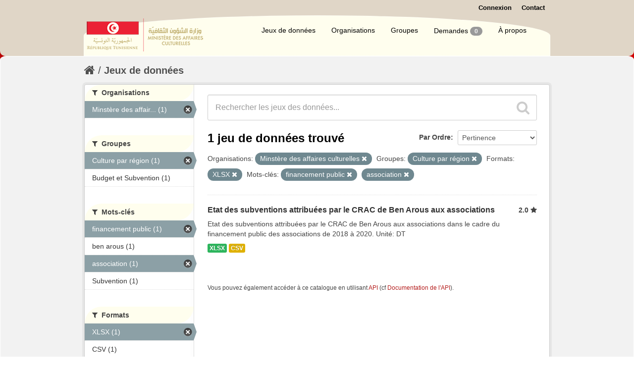

--- FILE ---
content_type: text/html; charset=utf-8
request_url: http://openculture.gov.tn/dataset?organization=ministere-des-affaires-culturelles&tags=financement+public&res_format=XLSX&groups=culture-par-region&tags=association
body_size: 6210
content:
<!DOCTYPE html>
<!--[if IE 7]> <html lang="fr" class="ie ie7"> <![endif]-->
<!--[if IE 8]> <html lang="fr" class="ie ie8"> <![endif]-->
<!--[if IE 9]> <html lang="fr" class="ie9"> <![endif]-->
<!--[if gt IE 8]><!--> <html lang="fr"> <!--<![endif]-->
  <head>
    <!--[if lte ie 8]><script type="text/javascript" src="/fanstatic/vendor/:version:2017-01-23T10:19:38.93/html5.min.js"></script><![endif]-->
<link rel="stylesheet" type="text/css" href="/fanstatic/vendor/:version:2017-01-23T10:19:38.93/select2/select2.css" />
<link rel="stylesheet" type="text/css" href="/fanstatic/css/:version:2017-09-19T16:55:31.93/main.min.css" />
<link rel="stylesheet" type="text/css" href="/fanstatic/vendor/:version:2017-01-23T10:19:38.93/font-awesome/css/font-awesome.min.css" />
<!--[if ie 7]><link rel="stylesheet" type="text/css" href="/fanstatic/vendor/:version:2017-01-23T10:19:38.93/font-awesome/css/font-awesome-ie7.min.css" /><![endif]-->
<link rel="stylesheet" type="text/css" href="/fanstatic/ckanext-geoview/:version:2017-03-08T13:07:05.11/css/geo-resource-styles.css" />
<link rel="stylesheet" type="text/css" href="/fanstatic/ckanext-harvest/:version:2017-02-15T12:12:44.60/styles/harvest.css" />
<link rel="stylesheet" type="text/css" href="/fanstatic/pages/:version:2017-02-15T13:19:12.72/:bundle:css/bootstrap.css;css/medium-editor.css" />
<link rel="stylesheet" type="text/css" href="/fanstatic/panamatheme/:version:2017-09-18T14:15:49.73/panamatheme.css" />
<link rel="stylesheet" type="text/css" href="/fanstatic/rating_css/:version:2017-09-14T16:16:09.02/rating.css" />

    <meta charset="utf-8" />
      <meta name="generator" content="ckan 2.5.3" />
      <meta name="viewport" content="width=device-width, initial-scale=1.0">
    <title>Jeux de données - Open Culture</title>

    
    
   
    
  <link rel="shortcut icon" href="/base/images/tunisie.ico" />
    
  
    
<!-- Snippet googleanalytics/snippets/googleanalytics_header.html start -->
<script type="text/javascript">
  (function(i,s,o,g,r,a,m){i['GoogleAnalyticsObject']=r;i[r]=i[r]||function(){
  (i[r].q=i[r].q||[]).push(arguments)},i[r].l=1*new Date();a=s.createElement(o),
  m=s.getElementsByTagName(o)[0];a.async=1;a.src=g;m.parentNode.insertBefore(a,m)
  })(window,document,'script','//www.google-analytics.com/analytics.js','ga');

  ga('create', 'UA-114009338-1', 'auto', {});
     
  ga('set', 'anonymizeIp', true);
  ga('send', 'pageview');
</script>
<!-- Snippet googleanalytics/snippets/googleanalytics_header.html end -->

  


    <!--[if IE]>
    <script src="/classList.min.js"></script>
    <![endif]-->

    
    
    
    

   <link rel="alternate" type="text/n3" href="http://www.openculture.gov.tn/catalog.n3"/>
   <link rel="alternate" type="text/ttl" href="http://www.openculture.gov.tn/catalog.ttl"/>
   <link rel="alternate" type="application/rdf+xml" href="http://www.openculture.gov.tn/catalog.xml"/>
   <link rel="alternate" type="application/ld+json" href="http://www.openculture.gov.tn/catalog.jsonld"/>

  
    
    
      
    
    
    

    

  


    
      
      
    
    
  </head>

  
  <body data-site-root="http://openculture.gov.tn/" data-locale-root="http://openculture.gov.tn/" >

    
    <div class="hide"><a href="#content">Passer directement au contenu</a></div>
  

  
    

  <header class="account-masthead">
    <div class="container">
      
    <div class="row relative">
        <map name="map">
            <area shape="rect" coords="0,0,240,126" href="/" alt="Homepage">
        </map>

        <div class="span5 pull-right">
            <div>
                
        
          <nav class="account not-authed">
            <ul class="unstyled">
              
    
              <li><a href="/user/login">Connexion</a></li>
              
              
    
    <li>
      <a href="/contact" title="Contact">
        
           Contact
        
      </a>
    </li>


            </ul>
          </nav>
        
      
            </div>
           
        </div>
    </div>


    </div>
  </header>

<header class="navbar navbar-static-top masthead">
  
    
  
  <div class="container">
    <button data-target=".nav-collapse" data-toggle="collapse" class="btn btn-navbar" type="button">
      <span class="icon-bar"></span>
      <span class="icon-bar"></span>
      <span class="icon-bar"></span>
    </button>
    
    <hgroup class="header-image pull-left">

      
        
          <a class="logo" href="/"><img src="/base/images/ckan-logo.png" alt="Open Culture" title="Open Culture" /></a>
        
      

    </hgroup>

    <div class="nav-collapse collapse">

      
        <nav class="section navigation">
          <ul class="nav nav-pills">
            
  <li><a href="/dataset">Jeux de données</a></li><li><a href="/organization">Organisations</a></li><li><a href="/group">Groupes</a></li><li><a href="/datarequest">Demandes
<!-- Snippet datarequests/snippets/badge.html start -->
<span class="badge">0</span>
<!-- Snippet datarequests/snippets/badge.html end -->
</a></li><li><a href="/about">À propos</a></li>

          </ul>
        </nav>
      

      


    </div>
  </div>
</header>

  
    <div role="main">
      <div id="content" class="container">
        
          
            <div class="flash-messages">
              
                
              
            </div>
          

          
            <div class="toolbar">
              
                
                  <ol class="breadcrumb">
                    
<!-- Snippet snippets/home_breadcrumb_item.html start -->

<li class="home"><a href="/"><i class="icon-home"></i><span> Accueil</span></a></li>
<!-- Snippet snippets/home_breadcrumb_item.html end -->

                    
  <li class="active"><a href="/dataset">Jeux de données</a></li>

                  </ol>
                
              
            </div>
          

          <div class="row wrapper">

            
            
            

            
              <div class="primary span9">
                
                
  <section class="module">
    <div class="module-content">
      
        
      
      
    
    
    
<!-- Snippet snippets/search_form.html start -->








<form id="dataset-search-form" class="search-form" method="get" data-module="select-switch">

  
    <div class="search-input control-group search-giant">
      <input type="text" class="search" name="q" value="" autocomplete="off" placeholder="Rechercher les jeux des données...">
      
      <button type="submit" value="search">
        <i class="icon-search"></i>
        <span>Envoyer</span>
      </button>
      
    </div>
  

  
    <span>
  
  

  
    
      
  <input type="hidden" name="organization" value="ministere-des-affaires-culturelles" />

    
  
    
      
  <input type="hidden" name="tags" value="financement public" />

    
  
    
      
  <input type="hidden" name="res_format" value="XLSX" />

    
  
    
      
  <input type="hidden" name="groups" value="culture-par-region" />

    
  
    
      
  <input type="hidden" name="tags" value="association" />

    
  
</span>
  

  
    
      <div class="form-select control-group control-order-by">
        <label for="field-order-by">Par Ordre</label>
        <select id="field-order-by" name="sort">
          
            
              <option value="score desc, metadata_modified desc" selected="selected">Pertinence</option>
            
          
            
              <option value="title_string asc">Nom croissant</option>
            
          
            
              <option value="title_string desc">Nom décroissant</option>
            
          
            
              <option value="rating asc">Évaluation croissante</option>
            
          
            
              <option value="rating desc">Évaluation décroissante</option>
            
          
            
              <option value="metadata_modified desc">Dernière modification</option>
            
          
            
              <option value="views_recent desc">Populaire</option>
            
          
        </select>
        
        <button class="btn js-hide" type="submit">Go</button>
        
      </div>
    
  

  
    
      <h2>
<!-- Snippet snippets/search_result_text.html start -->


  
  
  
  

1 jeu de données trouvé
<!-- Snippet snippets/search_result_text.html end -->
</h2>
    
  

  
    
      <p class="filter-list">
        
          
          <span class="facet">Organisations:</span>
          
            <span class="filtered pill">Minstère des affaires culturelles
              <a href="/dataset?tags=financement+public&amp;res_format=XLSX&amp;groups=culture-par-region&amp;tags=association" class="remove" title="Supprimer"><i class="icon-remove"></i></a>
            </span>
          
        
          
          <span class="facet">Groupes:</span>
          
            <span class="filtered pill">Culture par région
              <a href="/dataset?organization=ministere-des-affaires-culturelles&amp;tags=financement+public&amp;res_format=XLSX&amp;tags=association" class="remove" title="Supprimer"><i class="icon-remove"></i></a>
            </span>
          
        
          
          <span class="facet">Formats:</span>
          
            <span class="filtered pill">XLSX
              <a href="/dataset?organization=ministere-des-affaires-culturelles&amp;tags=financement+public&amp;groups=culture-par-region&amp;tags=association" class="remove" title="Supprimer"><i class="icon-remove"></i></a>
            </span>
          
        
          
          <span class="facet">Mots-clés:</span>
          
            <span class="filtered pill">financement public
              <a href="/dataset?organization=ministere-des-affaires-culturelles&amp;res_format=XLSX&amp;groups=culture-par-region&amp;tags=association" class="remove" title="Supprimer"><i class="icon-remove"></i></a>
            </span>
          
            <span class="filtered pill">association
              <a href="/dataset?organization=ministere-des-affaires-culturelles&amp;tags=financement+public&amp;res_format=XLSX&amp;groups=culture-par-region" class="remove" title="Supprimer"><i class="icon-remove"></i></a>
            </span>
          
        
      </p>     
      <a class="show-filters btn">Filtrer les resultats</a>
    
  

</form>




<!-- Snippet snippets/search_form.html end -->


      
        
<!-- Snippet snippets/package_list.html start -->


  
    <ul class="dataset-list unstyled">
    	
	      
	        
<!-- Snippet snippets/package_item.html start -->









  <li class="dataset-item">
    
      <div class="dataset-content">
        
          <h3 class="dataset-heading">
            
              
            
            
    <a href="/dataset/etat-des-subventions-attribuees-par-le-crac-de-ben-arous-aux-associations">Etat des subventions attribuées par le CRAC de Ben Arous aux associations</a>
    
    
        <div class="dataset-rating">
          <span>2.0</span>
          <i class="user-rating-star icon icon-star"></i>
        </div>
    

            
              
              
            
          </h3>
        
        
          
        
        
          
            <div>Etat des subventions attribuées par le CRAC de Ben Arous aux associations dans le cadre du financement public des associations de 2018 à 2020.
Unité: DT</div>
          
        
      </div>
      
        
          
            <ul class="dataset-resources unstyled">
              
                
                <li>
                  <a href="/dataset/etat-des-subventions-attribuees-par-le-crac-de-ben-arous-aux-associations" class="label" data-format="xlsx">XLSX</a>
                </li>
                
                <li>
                  <a href="/dataset/etat-des-subventions-attribuees-par-le-crac-de-ben-arous-aux-associations" class="label" data-format="csv">CSV</a>
                </li>
                
              
            </ul>
          
        
      
    
  </li>

<!-- Snippet snippets/package_item.html end -->

	      
	    
    </ul>
  

<!-- Snippet snippets/package_list.html end -->

      
    </div>

    
      
    
  </section>

  
  <section class="module">
    <div class="module-content">
      
      <small>
        
        
        
          Vous pouvez également accéder à ce catalogue en utilisant <a href="/api/3">API</a> (cf <a href="http://docs.ckan.org/en/ckan-2.5.3/api/">Documentation de l&#39;API</a>). 
      </small>
      
    </div>
  </section>
  

              </div>
            

            
              <aside class="secondary span3">
                
                
<div class="filters">
  <div>
    
      
<!-- Snippet snippets/facet_list.html start -->


  
  
    
      
      
        <section class="module module-narrow module-shallow">
          
            <h2 class="module-heading">
              <i class="icon-medium icon-filter"></i>
              
              Organisations
            </h2>
          
          
            
            
              <nav>
                <ul class="unstyled nav nav-simple nav-facet">
                  
                    
                    
                    
                    
                      <li class="nav-item active">
                        <a href="/dataset?tags=financement+public&amp;res_format=XLSX&amp;groups=culture-par-region&amp;tags=association" title="Minstère des affaires culturelles">
                          <span>Minstère des affair... (1)</span>
                        </a>
                      </li>
                  
                </ul>
              </nav>

              <p class="module-footer">
                
                  
                
              </p>
            
            
          
        </section>
      
    
  

<!-- Snippet snippets/facet_list.html end -->

    
      
<!-- Snippet snippets/facet_list.html start -->


  
  
    
      
      
        <section class="module module-narrow module-shallow">
          
            <h2 class="module-heading">
              <i class="icon-medium icon-filter"></i>
              
              Groupes
            </h2>
          
          
            
            
              <nav>
                <ul class="unstyled nav nav-simple nav-facet">
                  
                    
                    
                    
                    
                      <li class="nav-item active">
                        <a href="/dataset?organization=ministere-des-affaires-culturelles&amp;tags=financement+public&amp;res_format=XLSX&amp;tags=association" title="">
                          <span>Culture par région (1)</span>
                        </a>
                      </li>
                  
                    
                    
                    
                    
                      <li class="nav-item">
                        <a href="/dataset?res_format=XLSX&amp;groups=culture-par-region&amp;groups=budget&amp;organization=ministere-des-affaires-culturelles&amp;tags=financement+public&amp;tags=association" title="">
                          <span>Budget et Subvention (1)</span>
                        </a>
                      </li>
                  
                </ul>
              </nav>

              <p class="module-footer">
                
                  
                
              </p>
            
            
          
        </section>
      
    
  

<!-- Snippet snippets/facet_list.html end -->

    
      
<!-- Snippet snippets/facet_list.html start -->


  
  
    
      
      
        <section class="module module-narrow module-shallow">
          
            <h2 class="module-heading">
              <i class="icon-medium icon-filter"></i>
              
              Mots-clés
            </h2>
          
          
            
            
              <nav>
                <ul class="unstyled nav nav-simple nav-facet">
                  
                    
                    
                    
                    
                      <li class="nav-item active">
                        <a href="/dataset?organization=ministere-des-affaires-culturelles&amp;res_format=XLSX&amp;groups=culture-par-region&amp;tags=association" title="">
                          <span>financement public (1)</span>
                        </a>
                      </li>
                  
                    
                    
                    
                    
                      <li class="nav-item">
                        <a href="/dataset?res_format=XLSX&amp;groups=culture-par-region&amp;tags=ben+arous&amp;organization=ministere-des-affaires-culturelles&amp;tags=financement+public&amp;tags=association" title="">
                          <span>ben arous (1)</span>
                        </a>
                      </li>
                  
                    
                    
                    
                    
                      <li class="nav-item active">
                        <a href="/dataset?organization=ministere-des-affaires-culturelles&amp;tags=financement+public&amp;res_format=XLSX&amp;groups=culture-par-region" title="">
                          <span>association (1)</span>
                        </a>
                      </li>
                  
                    
                    
                    
                    
                      <li class="nav-item">
                        <a href="/dataset?res_format=XLSX&amp;groups=culture-par-region&amp;tags=Subvention&amp;organization=ministere-des-affaires-culturelles&amp;tags=financement+public&amp;tags=association" title="">
                          <span>Subvention (1)</span>
                        </a>
                      </li>
                  
                </ul>
              </nav>

              <p class="module-footer">
                
                  
                
              </p>
            
            
          
        </section>
      
    
  

<!-- Snippet snippets/facet_list.html end -->

    
      
<!-- Snippet snippets/facet_list.html start -->


  
  
    
      
      
        <section class="module module-narrow module-shallow">
          
            <h2 class="module-heading">
              <i class="icon-medium icon-filter"></i>
              
              Formats
            </h2>
          
          
            
            
              <nav>
                <ul class="unstyled nav nav-simple nav-facet">
                  
                    
                    
                    
                    
                      <li class="nav-item active">
                        <a href="/dataset?organization=ministere-des-affaires-culturelles&amp;tags=financement+public&amp;groups=culture-par-region&amp;tags=association" title="">
                          <span>XLSX (1)</span>
                        </a>
                      </li>
                  
                    
                    
                    
                    
                      <li class="nav-item">
                        <a href="/dataset?res_format=CSV&amp;res_format=XLSX&amp;groups=culture-par-region&amp;organization=ministere-des-affaires-culturelles&amp;tags=financement+public&amp;tags=association" title="">
                          <span>CSV (1)</span>
                        </a>
                      </li>
                  
                </ul>
              </nav>

              <p class="module-footer">
                
                  
                
              </p>
            
            
          
        </section>
      
    
  

<!-- Snippet snippets/facet_list.html end -->

    
      
<!-- Snippet snippets/facet_list.html start -->


  
  
    
      
      
        <section class="module module-narrow module-shallow">
          
            <h2 class="module-heading">
              <i class="icon-medium icon-filter"></i>
              
              Licenses
            </h2>
          
          
            
            
              <nav>
                <ul class="unstyled nav nav-simple nav-facet">
                  
                    
                    
                    
                    
                      <li class="nav-item">
                        <a href="/dataset?res_format=XLSX&amp;groups=culture-par-region&amp;license_id=other-open&amp;organization=ministere-des-affaires-culturelles&amp;tags=financement+public&amp;tags=association" title="">
                          <span>Autre (Ouvert) (1)</span>
                        </a>
                      </li>
                  
                </ul>
              </nav>

              <p class="module-footer">
                
                  
                
              </p>
            
            
          
        </section>
      
    
  

<!-- Snippet snippets/facet_list.html end -->

    
  </div>
  <a class="close no-text hide-filters"><i class="icon-remove-sign"></i><span class="text">close</span></a>
</div>

              </aside>
            
          </div>
        
      </div>
    </div>
  
    <footer class="site-footer">
  <div class="container">
    
         <style>
        .social-icons {
            display: flex;
            /*justify-content: center;*/
            gap: 5px; /* Espace entre les icônes */
        }

        .social-icons a img {
    width: 65px; /* Largeur des icônes */
    height: 69px; /* Hauteur des icônes */
    }
    </style>
            
            <div class="row">
                <div class="span4 text-center">
                    <strong>
                    <b>Institutions Sous-Tutelle</b> <br>
                    
                    
                    <!--<li><a href="http://www.citedelaculture.gov.tn/" target="_blank">Cité de la Culture</a></li>-->
                    <ul>
                        <li><a href="http://www.cmam.tn/" target="_blank">C.M.A.M</a></li>
                        <li><a href="https://tunisiepatrimoine.tn/accueil/" target="_blank">A.M.V.P.P.C</a></li>
                        <li><a href="http://www.bibliotheque.nat.tn/" target="_blank">Bibliothèque Nationale</a></li>
                        <li><a href="http://www.inp.rnrt.tn/?fontstyle=f-larger" target="_blank">Institut National du Patrimoine</a></li>
                        <li><a href="http://www.enpfmca.gov.tn/" target="_blank">E.N.P.F.M.C.A</a></li>
                        <li><a href="https://www.itrat.nat.tn" target="_blank">Institut de Traduction de Tunis</a></li>
                        <li><a href="http://theatrenational.tn" target="_blank">Théâtre National Tunisien</a></li>
                        <li><a href="http://www.otdav.tn" target="_blank">O.T.D.A.V</a></li>
                        <li><a href="https://www.cnci.tn/" target="_blank">C.N.C.I</a></li>
                        <li><a href="https://www.macam-tunis.tn" target="_blank">M.A.C.A.M</a></li>
                        <li><a href="https://centremarionnette.tn" target="_blank">C.N.A.M</a></li>
                        <li><a href="http://www.ccih.gov.tn/" target="_blank">C.C.I.H</a></li>
                    </ul>
                    </strong>
                    
                </div>

                <div class="span4 text-center">
                    <strong>
                    <b>Politique Open Data</b> <br>
                    <ul>
                        <li><a href="/pages/cadre-juridique-od"><span class="glyphicon glyphicon-calendar"></span> Cadre juridique Open Data</a></li>
                        <!--<li><a href="/pages/politique-de-l-acces">Politique de l'accès</a></li>-->
                        <!--<li><a href="/pages/manuel-de-l-acces">Manuel de l'accès</a></li>-->
                        <li><a href="/pages/circulaires">Circulaires Open Data</a></li>
                        <li><a href="/pages/guide-open-data">Guide Open Data</a></li>
                        <li><a href="/pages/licence">Licence d'utilisation</a></li>
                        <li><a href="https://www.data.gov.tn/fr/">Portail National Open Data</a></li>
                        <li><a href="/pages/faq">F.A.Q</a></li>
                        <li><a href="https://docs.ckan.org/en/2.5/api/">API CKAN</a></li>
                    </ul>
                    </strong>
                    <!--<p align="center"><img src="/base/images/od_80x15_blue.png"></p>-->
                    <!--<p align="left"><img src="/base/images/placeholder-420x220.png"></p> <img src="/base/images/logo-culture.png"></a>-->
                    <div class="col">
                        <script>
                            document.addEventListener("DOMContentLoaded", function() {
                               var currentYear = new Date().getFullYear();
                               document.getElementById("year").textContent = currentYear;
                            });
                        </script>
                        <p align="left" style="margin-left: 15%;">
                            <a href="http://www.openculture.gov.tn/" target="_blank"><img src="/base/images/placeholder-420x220.png"></a>
                        </p>
                        <p align="left"><a href="http://www.culture.gov.tn/" target="_blank"><h3 style="font-size: 13px;"><strong>Ministère des Affaires Culturelles &copy; <span id="year"></span></h3></strong></a></p>
                         <!-- Ajout des liens vers les réseaux sociaux -->
                         <p class="social-icons" style="margin-left: 7%;">
                            
                            <a href="https://www.facebook.com/M.AFFAIRES.CULTURELLES" target="_blank"><img src="/base/images/facebook.png" alt="Facebook"></a>
                            <a href="https://x.com/Culture_Gov_TN" target="_blank"><img src="/base/images/x.png" alt="x"></a>
                            <a href="https://www.youtube.com/channel/UCjz8VGAcAvOJqOtXFcq2YfA" target="_blank"><img src="/base/images/youtube.png" alt="youtube"></a>
                            <!--<a href="https://www.instagram.com/culture.gov.tn" target="_blank"><img src="/base/images/instagram.png" alt="instagram"></a>-->
                             <!--<a href="mailto:samia.benchikha@mac.state.tn" target="_blank"><img src="/base/images/mailto.png" alt="Email"></a>-->
                        </p>
                         
                       
                    </div>
                </div>

                <div class="span4 text-center">
                    <!--<b>Consultations Nationales</b> <br>
                    <li><a href="/pages/consultation-ogp"><span class="glyphicon glyphicon-calendar"></span> Consultation Nationale OGP</a></li>-->
                   
                    <strong>
                    <b>Accès à l&#39;information</b> <br>
                    <ul>
                        <li><a href="/pages/textes-juridiques">Textes juridiques</a></li>
                        <li><a href="/pages/manuel-de-l-acces">Manuel de l'accès</a></li>
                        <li><a href="/pages/charge-d-acces-a-l-information"><span class="glyphicon glyphicon-calendar"></span> chargés d'accès à l'information</a></li>
                        <li><a href="/pages/rapports-d-acces-a-l-information">Rapports d'accès à l'information</a></li>
                        <li><a href="/pages/demande-d-information-et-recours">Demande d'accès et recours</a></li>
                    </ul>
                    <b>Les Services</b> <br>
                    <ul>
                        <li><a href="http://www.sicad.gov.tn/Fr/Prestations_57_3" target="_blank">Services administratifs</a></li>
                    </ul>
                    <b>Activités et Nouvelles</b><br>
                    
                    <ul>
                        <li><a href="/blog"><span class="glyphicon glyphicon-calendar"></span> Blog</a></li>
                    </ul>
                    <ul>
                        <li><a href="/pages/enquetes-et-sondages"><span class="glyphicon glyphicon-calendar"></span> Enquêtes et sondages</a></li>
                    </ul>
                </div>

                <div class="span2 text-center">
                    
                    <p><strong>Généré par</strong> <a class="hide-text ckan-footer-logo" href="http://ckan.org">CKAN</a></p>
                    <p><a href="http://ckan.org"><img src="/ckan.png"></a></p>
                    
                    
                    
<!-- Snippet snippets/language_selector.html start -->


<form class="form-inline form-select lang-select" action="/util/redirect" data-module="select-switch" method="POST">
  <label for="field-lang-select">Langue</label>
  <select id="field-lang-select" name="url" data-module="autocomplete" data-module-dropdown-class="lang-dropdown" data-module-container-class="lang-container">
    
      <option value="/fr/dataset?organization%3Dministere-des-affaires-culturelles%26tags%3Dfinancement%2Bpublic%26res_format%3DXLSX%26groups%3Dculture-par-region%26tags%3Dassociation" selected="selected">
        français
      </option>
    
  </select>
  <button class="btn js-hide" type="submit">Go</button>
</form>
<!-- Snippet snippets/language_selector.html end -->

                    
                </div>
            </div>
            </strong>
            
            
            
        
  </div>

  
            
            
</footer>
  
    
    
    
      
    
  
  
    
  
    
    <div class="js-hide" data-module="google-analytics"
      data-module-googleanalytics_resource_prefix="">
    </div>
  


      
  <script>document.getElementsByTagName('html')[0].className += ' js';</script>
<script type="text/javascript" src="/fanstatic/vendor/:version:2017-01-23T10:19:38.93/jquery.min.js"></script>
<script type="text/javascript" src="/fanstatic/vendor/:version:2017-01-23T10:19:38.93/:bundle:bootstrap/js/bootstrap.min.js;jed.min.js;moment-with-locales.js;select2/select2.min.js"></script>
<script type="text/javascript" src="/fanstatic/base/:version:2017-01-23T10:19:39.05/:bundle:plugins/jquery.inherit.min.js;plugins/jquery.proxy-all.min.js;plugins/jquery.url-helpers.min.js;plugins/jquery.date-helpers.min.js;plugins/jquery.slug.min.js;plugins/jquery.slug-preview.min.js;plugins/jquery.truncator.min.js;plugins/jquery.masonry.min.js;plugins/jquery.form-warning.min.js;sandbox.min.js;module.min.js;pubsub.min.js;client.min.js;notify.min.js;i18n.min.js;main.min.js;modules/select-switch.min.js;modules/slug-preview.min.js;modules/basic-form.min.js;modules/confirm-action.min.js;modules/api-info.min.js;modules/autocomplete.min.js;modules/custom-fields.min.js;modules/related-item.min.js;modules/data-viewer.min.js;modules/table-selectable-rows.min.js;modules/resource-form.min.js;modules/resource-upload-field.min.js;modules/resource-reorder.min.js;modules/resource-view-reorder.min.js;modules/follow.min.js;modules/activity-stream.min.js;modules/dashboard.min.js;modules/resource-view-embed.min.js;view-filters.min.js;modules/resource-view-filters-form.min.js;modules/resource-view-filters.min.js;modules/table-toggle-more.min.js;modules/dataset-visibility.min.js;modules/media-grid.min.js;modules/image-upload.min.js"></script>
<script type="text/javascript" src="/fanstatic/base/:version:2017-01-23T10:19:39.05/tracking.min.js"></script>
<script type="text/javascript" src="/fanstatic/ckanext-googleanalytics/:version:2018-02-26T17:04:21.96/googleanalytics_event_tracking.js"></script>
<script type="text/javascript" src="/fanstatic/pages/:version:2017-02-15T13:19:12.72/:bundle:js/pages-editor.js;js/medium-editor.min.js"></script></body>
</html>

--- FILE ---
content_type: text/css
request_url: http://openculture.gov.tn/fanstatic/panamatheme/:version:2017-09-18T14:15:49.73/panamatheme.css
body_size: 3246
content:
@import url(https://fonts.googleapis.com/css?family=Open+Sans:200,500italic,300);

html {
    background: #ffffff;
}

body {
    font-family: Helvetica Neue',Helvetica,Arial,sans-serif;
}

.container {
    width: 940px;
}

[role="main"], .main {
background-color: #F2F2F2;
border: 1px solid #FFF;


    
}

.hero {
    background:url("/bg.jpg");
    position:relative;
    width:auto;
    height:auto;
    margin-left:auto;
    margin-right:auto;

}

.relative {
    position: relative;
}

.pull-bottomright {
    position: absolute;
    bottom: 10px;
    right: 0px;
}

.float-right {
    float: right;
}

.account-masthead {
        background: #e0d6c7;
}

.account-masthead .account ul li a {
    color: black;
}

#logo {
    height: 70px;
}

.delimiter {
    height: 4px;
    background: url("/delimiter.png");
    background-position: 50% 0;
}

.separator {
    height: 12px;
    background: rgba(249, 249, 249, 1);
    background: -moz-linear-gradient(left, rgba(249, 249, 249, 1) 0%, rgba(98, 137, 182, 1) 40%, rgba(98, 137, 182, 1) 60%, rgba(249, 249, 249, 1) 100%);
    background: -webkit-gradient(left top, right top, color-stop(0%, rgba(249, 249, 249, 1)), color-stop(40%, rgba(98, 137, 182, 1)), color-stop(60%, rgba(98, 137, 182, 1)), color-stop(100%, rgba(249, 249, 249, 1)));
    background: -webkit-linear-gradient(left, rgba(249, 249, 249, 1) 0%, rgba(98, 137, 182, 1) 40%, rgba(98, 137, 182, 1) 60%, rgba(249, 249, 249, 1) 100%);
    background: -o-linear-gradient(left, rgba(249, 249, 249, 1) 0%, rgba(98, 137, 182, 1) 40%, rgba(98, 137, 182, 1) 60%, rgba(249, 249, 249, 1) 100%);
    background: -ms-linear-gradient(left, rgba(249, 249, 249, 1) 0%, rgba(98, 137, 182, 1) 40%, rgba(98, 137, 182, 1) 60%, rgba(249, 249, 249, 1) 100%);
    background: linear-gradient(to right, rgba(249, 249, 249, 1) 0%, rgba(98, 137, 182, 1) 40%, rgba(98, 137, 182, 1) 60%, rgba(249, 249, 249, 1) 100%);
    filter: progid:DXImageTransform.Microsoft.gradient(startColorstr='#f9f9f9', endColorstr='#f9f9f9', GradientType=1);
}

/*.masthead {
    height: 206px;
    background: url("/background-tile.png") repeat;
    background-position: 50% 0;
}*/

.nav {
    padding: 0px;
    margin: 0px;
}

#mainnav {
    padding: 0px;
}

#mainnav a {
    color: #000;
    font-size: 22px;
    font-family:'Helvetica Neue',Helvetica,Arial,sans-serif;
}

.maincat-group {
    width: 100%;
    padding-top: 10px;
    padding-bottom: 20px;
    padding-left: 4%;
}

.maincat {
    list-style-type: none;
    text-align: center;
}

.maincat img {
    height: 100px;
    padding-top: 9px;
    padding-left: 9px;
    padding-right: 9px;
    padding-bottom: 9px;
    position: relative;
    top: 10px;
    left: 0;
    border: 1px dotted #b41c1b;
    border-radius: 100px;
   background:#fffeee;
}

.maincat img:hover {
    opacity: 0.5;
    /*background-color:#ddd;
    overflow:hidden;
    border-radius:80px;*/

}


.homepage {
    background:url("/bg.jpg");
    
}

.account-masthead .account ul li {
    border: 0px;
}



.site-footer {
    border-radius: 0px 5px;
    background: #333333;
}


.site-footer img {
    margin-top: 30px;
    width: 150px;
}

.legal {
    color: darkgray;
    margin-top: 30px;
    margin-bottom: 0px;
    padding-bottom: 5px;
}


--- FILE ---
content_type: text/plain
request_url: https://www.google-analytics.com/j/collect?v=1&_v=j102&aip=1&a=173878534&t=pageview&_s=1&dl=http%3A%2F%2Fopenculture.gov.tn%2Fdataset%3Forganization%3Dministere-des-affaires-culturelles%26tags%3Dfinancement%2Bpublic%26res_format%3DXLSX%26groups%3Dculture-par-region%26tags%3Dassociation&ul=en-us%40posix&dt=Jeux%20de%20donn%C3%A9es%20-%20Open%20Culture&sr=1280x720&vp=1280x720&_u=YEBAAEABAAAAACAAI~&jid=1504628311&gjid=756757757&cid=2034592026.1769021203&tid=UA-114009338-1&_gid=1882931485.1769021203&_r=1&_slc=1&z=1712198073
body_size: -286
content:
2,cG-S57QFJJ8S0